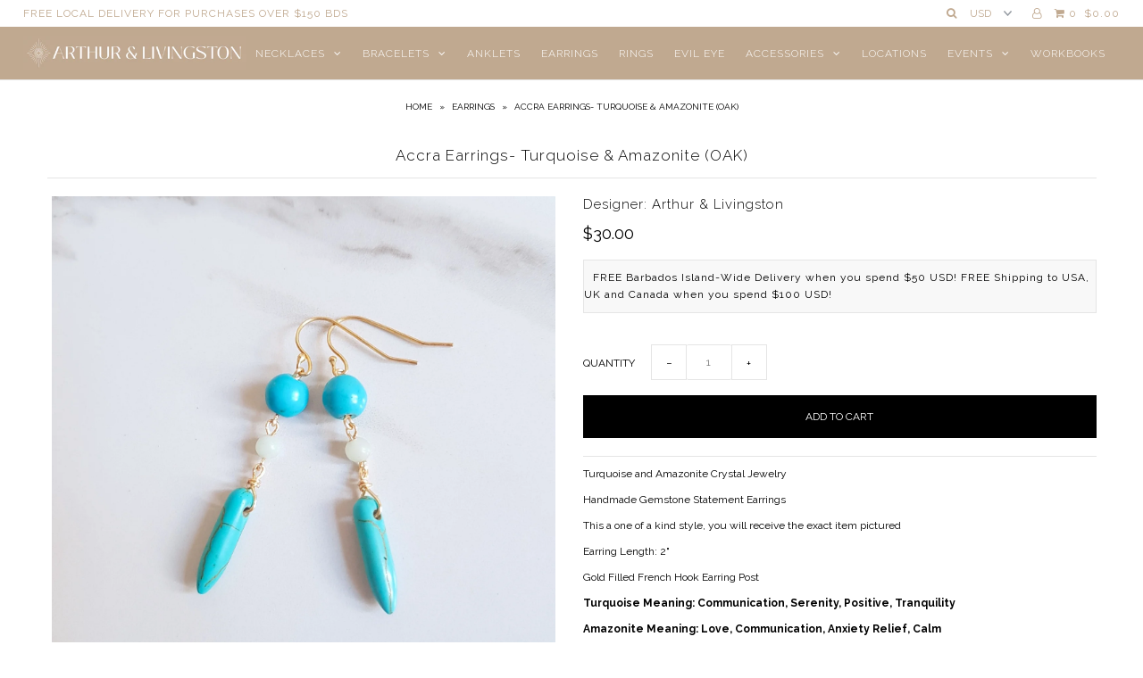

--- FILE ---
content_type: text/javascript
request_url: https://arthurandlivingston.com/cdn/shop/t/14/assets/globo.alsobought.data.js?v=97906472130009937661595292089
body_size: 76
content:
globoAlsoBought.manualRecommendations = {"4660093255766":["4644594319446","4632261853270"],"4651266637910":["4644622991446","4644587896918","4632249696342","4641639497814"],"4647226540118":["4644594319446","4632261853270"],"4690074370134":["4724587135062","4632238391382","4703988088918","4731133722710","4632224694358"],"4644635476054":["4651172659286","4646358089814","4641651064918","4731123859542"],"4644622991446":["4651266637910","4632249696342","4641639497814"],"4644630102102":["4731118157910"],"4644641275990":["4647244267606","4641647296598","4651141857366","4651270799446"],"4644641505366":["4641647296598","4651141857366","4651270799446"],"4808121090134":["4745931325526","4647849427030","4647862042710","4647834714198","4647838875734","4647854866518","4647844347990","4647852245078","4647858962518","4647846346838","4728799363158","4647780352086","4647820755030","4807965900886","4647811776598","4647828324438","4647801946198","4647818264662","4647774060630","4728808964182","4728811061334","4647789035606","4647786446934","4647809220694","4647771013206","4647793557590","4647770685526","4647824982102","4728823119958","4647777697878"],"4644584325206":["4647244267606","4632219975766","4651270799446","4647243251798","4641637204054"],"4644590944342":["4646348062806","4641630847062","4690038587478"],"4644587896918":["4632249696342","4647228899414","4641639497814","4647234142294"],"4808037105750":["4802554855510"],"4808107917398":["4745931325526"],"4809043673174":["4745931325526"],"4727721623638":["4745931325526"],"4727632035926":["4745931325526"],"4808055881814":["4745931325526"],"4649507192918":["4745931325526"],"4818299715670":["4745931325526"],"4651258871894":["4644654252118","4632252612694","4651131830358"],"4651260346454":["4632255987798","4731113078870","4644655431766"],"4690038587478":["4644655431766","4753976262742","4641630847062","4644590944342"],"4651270799446":["4644641275990","4644663558230","4644584325206","4632219975766","4651141857366","4641637204054"],"4651277189206":["4641634615382","4781824606294","4632297209942","4644592222294","4641633304662","4641648607318"],"4651263197270":["4660093255766","4632261853270","4644656971862","4731156004950","4632268505174"],"4646348062806":["4641630847062"],"4646340427862":["4641627078742"],"4646345834582":["4641628422230"],"4646358089814":["4641651064918"],"4646374441046":["4641641660502","4655127822422"],"4647228899414":["4641639497814"],"4647243251798":["4641637204054","4644584325206","4632219975766"],"4635817148502":["4753976262742","4724564754518","4652829704278"]}
